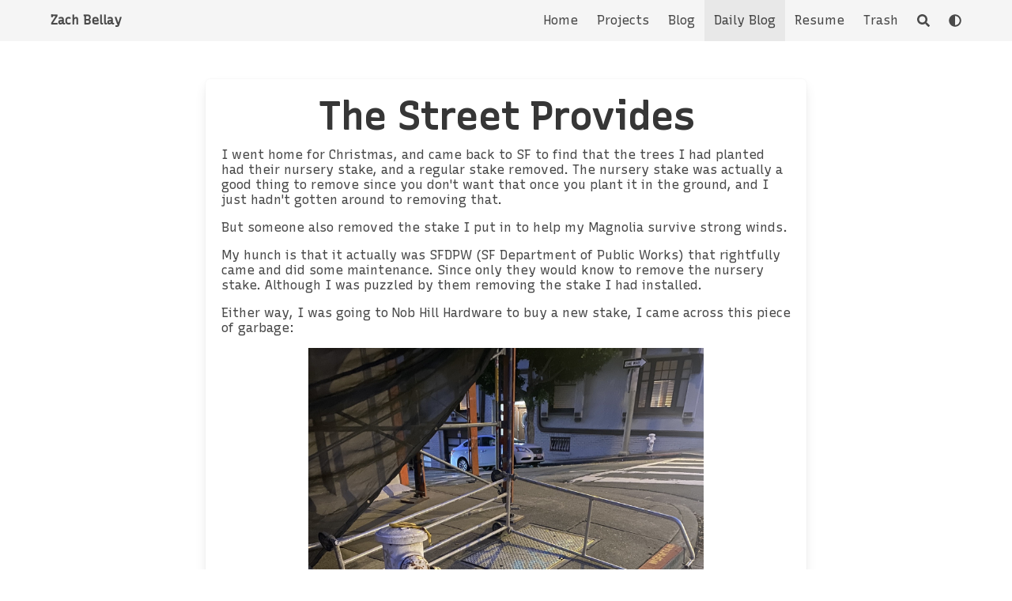

--- FILE ---
content_type: text/html; charset=utf-8
request_url: https://www.zachbellay.com/daily/the-street-provides/
body_size: 6459
content:
<!DOCTYPE html><html class="fontawesome-i2svg-active fontawesome-i2svg-complete"><head>
  <meta charset="utf-8">
  <meta content="width=device-width, initial-scale=1" name="viewport">
  <meta content="#ffffff" name="theme-color">
  <meta content="#da532c" name="msapplication-TileColor">

  
  <link rel="stylesheet" href="https://cdnjs.cloudflare.com/ajax/libs/galleria/1.6.1/themes/folio/galleria.folio.css" id="galleria-theme-folio"><style type="text/css">svg:not(:root).svg-inline--fa{overflow:visible}.svg-inline--fa{display:inline-block;font-size:inherit;height:1em;overflow:visible;vertical-align:-.125em}.svg-inline--fa.fa-lg{vertical-align:-.225em}.svg-inline--fa.fa-w-1{width:.0625em}.svg-inline--fa.fa-w-2{width:.125em}.svg-inline--fa.fa-w-3{width:.1875em}.svg-inline--fa.fa-w-4{width:.25em}.svg-inline--fa.fa-w-5{width:.3125em}.svg-inline--fa.fa-w-6{width:.375em}.svg-inline--fa.fa-w-7{width:.4375em}.svg-inline--fa.fa-w-8{width:.5em}.svg-inline--fa.fa-w-9{width:.5625em}.svg-inline--fa.fa-w-10{width:.625em}.svg-inline--fa.fa-w-11{width:.6875em}.svg-inline--fa.fa-w-12{width:.75em}.svg-inline--fa.fa-w-13{width:.8125em}.svg-inline--fa.fa-w-14{width:.875em}.svg-inline--fa.fa-w-15{width:.9375em}.svg-inline--fa.fa-w-16{width:1em}.svg-inline--fa.fa-w-17{width:1.0625em}.svg-inline--fa.fa-w-18{width:1.125em}.svg-inline--fa.fa-w-19{width:1.1875em}.svg-inline--fa.fa-w-20{width:1.25em}.svg-inline--fa.fa-pull-left{margin-right:.3em;width:auto}.svg-inline--fa.fa-pull-right{margin-left:.3em;width:auto}.svg-inline--fa.fa-border{height:1.5em}.svg-inline--fa.fa-li{width:2em}.svg-inline--fa.fa-fw{width:1.25em}.fa-layers svg.svg-inline--fa{bottom:0;left:0;margin:auto;position:absolute;right:0;top:0}.fa-layers{display:inline-block;height:1em;position:relative;text-align:center;vertical-align:-.125em;width:1em}.fa-layers svg.svg-inline--fa{-webkit-transform-origin:center center;transform-origin:center center}.fa-layers-counter,.fa-layers-text{display:inline-block;position:absolute;text-align:center}.fa-layers-text{left:50%;top:50%;-webkit-transform:translate(-50%,-50%);transform:translate(-50%,-50%);-webkit-transform-origin:center center;transform-origin:center center}.fa-layers-counter{background-color:#ff253a;border-radius:1em;-webkit-box-sizing:border-box;box-sizing:border-box;color:#fff;height:1.5em;line-height:1;max-width:5em;min-width:1.5em;overflow:hidden;padding:.25em;right:0;text-overflow:ellipsis;top:0;-webkit-transform:scale(.25);transform:scale(.25);-webkit-transform-origin:top right;transform-origin:top right}.fa-layers-bottom-right{bottom:0;right:0;top:auto;-webkit-transform:scale(.25);transform:scale(.25);-webkit-transform-origin:bottom right;transform-origin:bottom right}.fa-layers-bottom-left{bottom:0;left:0;right:auto;top:auto;-webkit-transform:scale(.25);transform:scale(.25);-webkit-transform-origin:bottom left;transform-origin:bottom left}.fa-layers-top-right{right:0;top:0;-webkit-transform:scale(.25);transform:scale(.25);-webkit-transform-origin:top right;transform-origin:top right}.fa-layers-top-left{left:0;right:auto;top:0;-webkit-transform:scale(.25);transform:scale(.25);-webkit-transform-origin:top left;transform-origin:top left}.fa-lg{font-size:1.3333333333em;line-height:.75em;vertical-align:-.0667em}.fa-xs{font-size:.75em}.fa-sm{font-size:.875em}.fa-1x{font-size:1em}.fa-2x{font-size:2em}.fa-3x{font-size:3em}.fa-4x{font-size:4em}.fa-5x{font-size:5em}.fa-6x{font-size:6em}.fa-7x{font-size:7em}.fa-8x{font-size:8em}.fa-9x{font-size:9em}.fa-10x{font-size:10em}.fa-fw{text-align:center;width:1.25em}.fa-ul{list-style-type:none;margin-left:2.5em;padding-left:0}.fa-ul>li{position:relative}.fa-li{left:-2em;position:absolute;text-align:center;width:2em;line-height:inherit}.fa-border{border:solid .08em #eee;border-radius:.1em;padding:.2em .25em .15em}.fa-pull-left{float:left}.fa-pull-right{float:right}.fa.fa-pull-left,.fab.fa-pull-left,.fal.fa-pull-left,.far.fa-pull-left,.fas.fa-pull-left{margin-right:.3em}.fa.fa-pull-right,.fab.fa-pull-right,.fal.fa-pull-right,.far.fa-pull-right,.fas.fa-pull-right{margin-left:.3em}.fa-spin{-webkit-animation:fa-spin 2s infinite linear;animation:fa-spin 2s infinite linear}.fa-pulse{-webkit-animation:fa-spin 1s infinite steps(8);animation:fa-spin 1s infinite steps(8)}@-webkit-keyframes fa-spin{0%{-webkit-transform:rotate(0);transform:rotate(0)}100%{-webkit-transform:rotate(360deg);transform:rotate(360deg)}}@keyframes fa-spin{0%{-webkit-transform:rotate(0);transform:rotate(0)}100%{-webkit-transform:rotate(360deg);transform:rotate(360deg)}}.fa-rotate-90{-webkit-transform:rotate(90deg);transform:rotate(90deg)}.fa-rotate-180{-webkit-transform:rotate(180deg);transform:rotate(180deg)}.fa-rotate-270{-webkit-transform:rotate(270deg);transform:rotate(270deg)}.fa-flip-horizontal{-webkit-transform:scale(-1,1);transform:scale(-1,1)}.fa-flip-vertical{-webkit-transform:scale(1,-1);transform:scale(1,-1)}.fa-flip-both,.fa-flip-horizontal.fa-flip-vertical{-webkit-transform:scale(-1,-1);transform:scale(-1,-1)}:root .fa-flip-both,:root .fa-flip-horizontal,:root .fa-flip-vertical,:root .fa-rotate-180,:root .fa-rotate-270,:root .fa-rotate-90{-webkit-filter:none;filter:none}.fa-stack{display:inline-block;height:2em;position:relative;width:2.5em}.fa-stack-1x,.fa-stack-2x{bottom:0;left:0;margin:auto;position:absolute;right:0;top:0}.svg-inline--fa.fa-stack-1x{height:1em;width:1.25em}.svg-inline--fa.fa-stack-2x{height:2em;width:2.5em}.fa-inverse{color:#fff}.sr-only{border:0;clip:rect(0,0,0,0);height:1px;margin:-1px;overflow:hidden;padding:0;position:absolute;width:1px}.sr-only-focusable:active,.sr-only-focusable:focus{clip:auto;height:auto;margin:0;overflow:visible;position:static;width:auto}.svg-inline--fa .fa-primary{fill:var(--fa-primary-color,currentColor);opacity:1;opacity:var(--fa-primary-opacity,1)}.svg-inline--fa .fa-secondary{fill:var(--fa-secondary-color,currentColor);opacity:.4;opacity:var(--fa-secondary-opacity,.4)}.svg-inline--fa.fa-swap-opacity .fa-primary{opacity:.4;opacity:var(--fa-secondary-opacity,.4)}.svg-inline--fa.fa-swap-opacity .fa-secondary{opacity:1;opacity:var(--fa-primary-opacity,1)}.svg-inline--fa mask .fa-primary,.svg-inline--fa mask .fa-secondary{fill:#000}.fad.fa-inverse{color:#fff}</style><link href="/icons/site.webmanifest" rel="manifest">
  
  
  <link color="#5bbad5" href="/icons/safari-pinned-tab.svg" rel="mask-icon">
  
  
  <link href="/icons/favicon-16x16.png" rel="icon" sizes="16x16" type="image/png">
  
  
  <link href="/icons/favicon-32x32.png" rel="icon" sizes="32x32" type="image/png">
  
  
  <link href="/icons/apple-touch-icon.png" rel="apple-touch-icon" sizes="180x180">
  

  <link href="https://cdn.jsdelivr.net/npm/bulma@0.9.1/css/bulma.min.css" rel="stylesheet">
  <link href="https://cdnjs.cloudflare.com/ajax/libs/galleria/1.6.1/themes/folio/galleria.folio.min.css" rel="stylesheet">
  <link href="https://api.mapbox.com/mapbox-gl-js/v1.12.0/mapbox-gl.css" rel="stylesheet">
  <link href="https://www.zachbellay.com/site.css" rel="stylesheet">

  <!-- Git talk comments -->
  <link rel="stylesheet" href="https://cdn.jsdelivr.net/npm/gitalk@1/dist/gitalk.css">
  

  <!-- Md5 library 
  
  -->



  

  
  <noscript><img src="https://queue.simpleanalyticscdn.com/noscript.gif" alt="" referrerpolicy="no-referrer-when-downgrade" /></noscript>

  
  

  <title>
    
Zach Bellay | The Street Provides

  </title>

  
</head>

<body class="has-background-white">
  
  <nav aria-label="section navigation" class="navbar is-light" role="navigation">
    <div class="container">
      <div class="navbar-brand">
        <a class="navbar-item has-text-weight-bold" href="https://www.zachbellay.com">Zach Bellay</a>
        <a aria-expanded="false" aria-label="menu" class="navbar-burger burger" data-target="navMenu" role="button">
          <span aria-hidden="true"></span>
          <span aria-hidden="true"></span>
          <span aria-hidden="true"></span>
        </a>
      </div>
      <div class="navbar-menu" id="navMenu">
        <div class="navbar-end has-text-centered">
          
            
              
                <a class="navbar-item" href="https://www.zachbellay.com/">
                  Home
                </a>
              
                <a class="navbar-item" href="https://www.zachbellay.com/projects">
                  Projects
                </a>
              
                <a class="navbar-item" href="https://www.zachbellay.com/posts">
                  Blog
                </a>
              
                <a class="navbar-item is-active" href="https://www.zachbellay.com/daily">
                  Daily Blog
                </a>
              
                <a class="navbar-item" href="https://www.zachbellay.com/resume">
                  Resume
                </a>
              
                <a class="navbar-item" href="https://www.zachbellay.com/trash">
                  Trash
                </a>
              
            
          
            
          
            
          
          <a class="navbar-item" id="nav-search" title="Search" data-target="#search-modal">
            <span class="icon">
              <svg class="svg-inline--fa fa-search fa-w-16" aria-hidden="true" focusable="false" data-prefix="fas" data-icon="search" role="img" xmlns="http://www.w3.org/2000/svg" viewBox="0 0 512 512" data-fa-i2svg=""><path fill="currentColor" d="M505 442.7L405.3 343c-4.5-4.5-10.6-7-17-7H372c27.6-35.3 44-79.7 44-128C416 93.1 322.9 0 208 0S0 93.1 0 208s93.1 208 208 208c48.3 0 92.7-16.4 128-44v16.3c0 6.4 2.5 12.5 7 17l99.7 99.7c9.4 9.4 24.6 9.4 33.9 0l28.3-28.3c9.4-9.4 9.4-24.6.1-34zM208 336c-70.7 0-128-57.2-128-128 0-70.7 57.2-128 128-128 70.7 0 128 57.2 128 128 0 70.7-57.2 128-128 128z"></path></svg><!-- <i class="fas fa-search"></i> Font Awesome fontawesome.com -->
            </span>
          </a>
          <a class="navbar-item" id="dark-mode" title="Switch to dark theme">
            <span class="icon">
              <svg class="svg-inline--fa fa-adjust fa-w-16" aria-hidden="true" focusable="false" data-prefix="fas" data-icon="adjust" role="img" xmlns="http://www.w3.org/2000/svg" viewBox="0 0 512 512" data-fa-i2svg=""><path fill="currentColor" d="M8 256c0 136.966 111.033 248 248 248s248-111.034 248-248S392.966 8 256 8 8 119.033 8 256zm248 184V72c101.705 0 184 82.311 184 184 0 101.705-82.311 184-184 184z"></path></svg><!-- <i class="fas fa-adjust"></i> Font Awesome fontawesome.com -->
            </span>
          </a>
        </div>
      </div>
    </div>
  </nav>
  
  
  
  

  
<section class="section">
  <div class="container">
    <div class="columns">
      <div class="column is-8 is-offset-2">
        <article class="box">
          <h1 class="title is-1 has-text-centered">
            The Street Provides
          </h1>
          
          <p class="subtitle has-text-centered"></p>
          <div class="columns is-multiline is-gapless">
            <div class="content mt-2" style="max-width: 100%;">
              <!-- On August 19, 2023, I illegally planted 2 trees since no one in city government would do anything about this. So I took things into my own hands and planted 2 trees.




    <img src="https:&#x2F;&#x2F;zbellay.sfo3.cdn.digitaloceanspaces.com&#x2F;assets&#x2F;images&#x2F;daily&#x2F;the-street-provides&#x2F;empty.jpg" width="500px" >      


The empty tree wells.




    <img src="https:&#x2F;&#x2F;zbellay.sfo3.cdn.digitaloceanspaces.com&#x2F;assets&#x2F;images&#x2F;daily&#x2F;the-street-provides&#x2F;selfie.jpg" width="500px" >      


Post planting selfie.




    <img src="https:&#x2F;&#x2F;zbellay.sfo3.cdn.digitaloceanspaces.com&#x2F;assets&#x2F;images&#x2F;daily&#x2F;the-street-provides&#x2F;tweet.png" width="500px" >      

 -->
<p>I went home for Christmas, and came back to SF to find that the trees I had planted had their nursery stake, and a regular stake removed. The nursery stake was actually a good thing to remove since you don't want that once you plant it in the ground, and I just hadn't gotten around to removing that.</p>
<p>But someone also removed the stake I put in to help my Magnolia survive strong winds.</p>
<p>My hunch is that it actually was SFDPW (SF Department of Public Works) that rightfully came and did some maintenance. Since only they would know to remove the nursery stake. Although I was puzzled by them removing the stake I had installed.</p>
<p>Either way, I was going to Nob Hill Hardware to buy a new stake, I came across this piece of garbage:</p>



    <div class="columns is-centered">
        <div class="column has-text-centered">
            <img src="https://zbellay.sfo3.cdn.digitaloceanspaces.com/assets/images/daily/the-street-provides/garbo.JPG" width="500px">      
        </div>
    </div>
    

<p>It looked like a broken down mobile rack for moving laundry or luggage or something. Either way, I just pulled off a metal rod. It came off with a clang onto the street. At which point I went and got my hammer and hammered this thing into the ground. </p>



    <div class="columns is-centered">
        <div class="column has-text-centered">
            <img src="https://zbellay.sfo3.cdn.digitaloceanspaces.com/assets/images/daily/the-street-provides/tree.JPG" width="500px">      
        </div>
    </div>
    

<p>I then tied this rubber thing to it to attach it to the tree and just stapled it together. </p>



    <div class="columns is-centered">
        <div class="column has-text-centered">
            <img src="https://zbellay.sfo3.cdn.digitaloceanspaces.com/assets/images/daily/the-street-provides/staples.JPG" width="500px">      
        </div>
    </div>
    

<p>It's jerry-rigged as hell, but it saved me some money, repurposed some garbage, and helps this tree survive, so it's a win all round.</p>
<p>I probably will have to adjust it though since I noticed that the tree still had a little more sway than I would like, but that shouldn't be too hard.</p>

            </div>
            <div class="column is-8">
              
  <p class="has-text-grey">
    <span class="icon">
      <svg class="svg-inline--fa fa-user fa-w-14" aria-hidden="true" focusable="false" data-prefix="fas" data-icon="user" role="img" xmlns="http://www.w3.org/2000/svg" viewBox="0 0 448 512" data-fa-i2svg=""><path fill="currentColor" d="M224 256c70.7 0 128-57.3 128-128S294.7 0 224 0 96 57.3 96 128s57.3 128 128 128zm89.6 32h-16.7c-22.2 10.2-46.9 16-72.9 16s-50.6-5.8-72.9-16h-16.7C60.2 288 0 348.2 0 422.4V464c0 26.5 21.5 48 48 48h352c26.5 0 48-21.5 48-48v-41.6c0-74.2-60.2-134.4-134.4-134.4z"></path></svg><!-- <i class="fas fa-user"></i> Font Awesome fontawesome.com -->
    </span>
    Zach Bellay published on
    <span class="icon">
      <svg class="svg-inline--fa fa-calendar-alt fa-w-14" aria-hidden="true" focusable="false" data-prefix="far" data-icon="calendar-alt" role="img" xmlns="http://www.w3.org/2000/svg" viewBox="0 0 448 512" data-fa-i2svg=""><path fill="currentColor" d="M148 288h-40c-6.6 0-12-5.4-12-12v-40c0-6.6 5.4-12 12-12h40c6.6 0 12 5.4 12 12v40c0 6.6-5.4 12-12 12zm108-12v-40c0-6.6-5.4-12-12-12h-40c-6.6 0-12 5.4-12 12v40c0 6.6 5.4 12 12 12h40c6.6 0 12-5.4 12-12zm96 0v-40c0-6.6-5.4-12-12-12h-40c-6.6 0-12 5.4-12 12v40c0 6.6 5.4 12 12 12h40c6.6 0 12-5.4 12-12zm-96 96v-40c0-6.6-5.4-12-12-12h-40c-6.6 0-12 5.4-12 12v40c0 6.6 5.4 12 12 12h40c6.6 0 12-5.4 12-12zm-96 0v-40c0-6.6-5.4-12-12-12h-40c-6.6 0-12 5.4-12 12v40c0 6.6 5.4 12 12 12h40c6.6 0 12-5.4 12-12zm192 0v-40c0-6.6-5.4-12-12-12h-40c-6.6 0-12 5.4-12 12v40c0 6.6 5.4 12 12 12h40c6.6 0 12-5.4 12-12zm96-260v352c0 26.5-21.5 48-48 48H48c-26.5 0-48-21.5-48-48V112c0-26.5 21.5-48 48-48h48V12c0-6.6 5.4-12 12-12h40c6.6 0 12 5.4 12 12v52h128V12c0-6.6 5.4-12 12-12h40c6.6 0 12 5.4 12 12v52h48c26.5 0 48 21.5 48 48zm-48 346V160H48v298c0 3.3 2.7 6 6 6h340c3.3 0 6-2.7 6-6z"></path></svg><!-- <i class="far fa-calendar-alt"></i> Font Awesome fontawesome.com -->
    </span>
    <time datetime="2024-01-07">January 07, 2024</time>
  </p>

            </div>
            <div class="column is-4 has-text-right-desktop">
              
  <p class="has-text-grey">
    <span class="icon">
      <svg class="svg-inline--fa fa-clock fa-w-16" aria-hidden="true" focusable="false" data-prefix="far" data-icon="clock" role="img" xmlns="http://www.w3.org/2000/svg" viewBox="0 0 512 512" data-fa-i2svg=""><path fill="currentColor" d="M256 8C119 8 8 119 8 256s111 248 248 248 248-111 248-248S393 8 256 8zm0 448c-110.5 0-200-89.5-200-200S145.5 56 256 56s200 89.5 200 200-89.5 200-200 200zm61.8-104.4l-84.9-61.7c-3.1-2.3-4.9-5.9-4.9-9.7V116c0-6.6 5.4-12 12-12h32c6.6 0 12 5.4 12 12v141.7l66.8 48.6c5.4 3.9 6.5 11.4 2.6 16.8L334.6 349c-3.9 5.3-11.4 6.5-16.8 2.6z"></path></svg><!-- <i class="far fa-clock"></i> Font Awesome fontawesome.com -->
    </span>
    2 min,
    <span class="icon">
      <svg class="svg-inline--fa fa-pencil-alt fa-w-16" aria-hidden="true" focusable="false" data-prefix="fas" data-icon="pencil-alt" role="img" xmlns="http://www.w3.org/2000/svg" viewBox="0 0 512 512" data-fa-i2svg=""><path fill="currentColor" d="M497.9 142.1l-46.1 46.1c-4.7 4.7-12.3 4.7-17 0l-111-111c-4.7-4.7-4.7-12.3 0-17l46.1-46.1c18.7-18.7 49.1-18.7 67.9 0l60.1 60.1c18.8 18.7 18.8 49.1 0 67.9zM284.2 99.8L21.6 362.4.4 483.9c-2.9 16.4 11.4 30.6 27.8 27.8l121.5-21.3 262.6-262.6c4.7-4.7 4.7-12.3 0-17l-111-111c-4.8-4.7-12.4-4.7-17.1 0zM124.1 339.9c-5.5-5.5-5.5-14.3 0-19.8l154-154c5.5-5.5 14.3-5.5 19.8 0s5.5 14.3 0 19.8l-154 154c-5.5 5.5-14.3 5.5-19.8 0zM88 424h48v36.3l-64.5 11.3-31.1-31.1L51.7 376H88v48z"></path></svg><!-- <i class="fas fa-pencil-alt"></i> Font Awesome fontawesome.com -->
    </span>
    371 words
  </p>

            </div>
            <div class="column">
              
              
  <p>
    <span class="has-text-black has-text-weight-normal">Categories:</span>
    
      <a class="link has-text-weight-light" href="https://www.zachbellay.com/categories/volunteering/">
        <span class="icon is-small">
          <svg class="svg-inline--fa fa-folder fa-w-16 fa-xs" aria-hidden="true" focusable="false" data-prefix="fas" data-icon="folder" role="img" xmlns="http://www.w3.org/2000/svg" viewBox="0 0 512 512" data-fa-i2svg=""><path fill="currentColor" d="M464 128H272l-64-64H48C21.49 64 0 85.49 0 112v288c0 26.51 21.49 48 48 48h416c26.51 0 48-21.49 48-48V176c0-26.51-21.49-48-48-48z"></path></svg><!-- <i class="fas fa-folder fa-xs"></i> Font Awesome fontawesome.com -->
        </span>
        Volunteering
      </a>
    
  </p>

              
            </div>
            <div class="column has-text-right-desktop">
              
              
  <p>
    <span class="has-text-black has-text-weight-normal">Tags:</span>
    
      <a class="link has-text-weight-light" href="https://www.zachbellay.com/tags/street-trees/">
        <span class="icon is-small">
          <svg class="svg-inline--fa fa-tag fa-w-16 fa-xs" aria-hidden="true" focusable="false" data-prefix="fas" data-icon="tag" role="img" xmlns="http://www.w3.org/2000/svg" viewBox="0 0 512 512" data-fa-i2svg=""><path fill="currentColor" d="M0 252.118V48C0 21.49 21.49 0 48 0h204.118a48 48 0 0 1 33.941 14.059l211.882 211.882c18.745 18.745 18.745 49.137 0 67.882L293.823 497.941c-18.745 18.745-49.137 18.745-67.882 0L14.059 286.059A48 48 0 0 1 0 252.118zM112 64c-26.51 0-48 21.49-48 48s21.49 48 48 48 48-21.49 48-48-21.49-48-48-48z"></path></svg><!-- <i class="fas fa-tag fa-xs"></i> Font Awesome fontawesome.com -->
        </span>
        Street Trees
      </a>
    
  </p>

              
            </div>
          </div>
        </article>
      </div>
      
     
      
    </div>
    <div class="column is-10 is-offset-1">
      <div id="gitalk-container"><div class="gt-container"><div class="gt-no-init"><p>Related <a href="https://github.com/zachbellay/blog-comments/issues">Issues</a> not found</p><p>Please contact @zachbellay to initialize the comment</p><button class="gt-btn gt-btn-login"><span class="gt-btn-text">Login with GitHub</span></button></div></div></div>
    </div>
    
  </div>
  
</section>





  

  
  <section class="modal" id="search-modal">
    <div class="modal-background"></div>
    <div class="modal-content">
      <div class="field">
        <p class="control has-icons-right">
          <input class="input" id="search" placeholder="Search this website." type="search">
          <span class="icon is-small is-right">
            <svg class="svg-inline--fa fa-search fa-w-16" aria-hidden="true" focusable="false" data-prefix="fas" data-icon="search" role="img" xmlns="http://www.w3.org/2000/svg" viewBox="0 0 512 512" data-fa-i2svg=""><path fill="currentColor" d="M505 442.7L405.3 343c-4.5-4.5-10.6-7-17-7H372c27.6-35.3 44-79.7 44-128C416 93.1 322.9 0 208 0S0 93.1 0 208s93.1 208 208 208c48.3 0 92.7-16.4 128-44v16.3c0 6.4 2.5 12.5 7 17l99.7 99.7c9.4 9.4 24.6 9.4 33.9 0l28.3-28.3c9.4-9.4 9.4-24.6.1-34zM208 336c-70.7 0-128-57.2-128-128 0-70.7 57.2-128 128-128 70.7 0 128 57.2 128 128 0 70.7-57.2 128-128 128z"></path></svg><!-- <i class="fas fa-search"></i> Font Awesome fontawesome.com -->
          </span>
        </p>
      </div>
      <div class="search-results">
        <div class="search-results__items"></div>
      </div>
    </div>
    <button aria-label="close" class="modal-close is-large"></button>
  </section>
  


  
  
  

  
  

  
  <footer class="py-4 has-background-light">
    <p class="has-text-centered">
      Built with
      <span class="icon is-small">
        <svg class="svg-inline--fa fa-code fa-w-20 fa-xs" aria-hidden="true" focusable="false" data-prefix="fas" data-icon="code" role="img" xmlns="http://www.w3.org/2000/svg" viewBox="0 0 640 512" data-fa-i2svg=""><path fill="currentColor" d="M278.9 511.5l-61-17.7c-6.4-1.8-10-8.5-8.2-14.9L346.2 8.7c1.8-6.4 8.5-10 14.9-8.2l61 17.7c6.4 1.8 10 8.5 8.2 14.9L293.8 503.3c-1.9 6.4-8.5 10.1-14.9 8.2zm-114-112.2l43.5-46.4c4.6-4.9 4.3-12.7-.8-17.2L117 256l90.6-79.7c5.1-4.5 5.5-12.3.8-17.2l-43.5-46.4c-4.5-4.8-12.1-5.1-17-.5L3.8 247.2c-5.1 4.7-5.1 12.8 0 17.5l144.1 135.1c4.9 4.6 12.5 4.4 17-.5zm327.2.6l144.1-135.1c5.1-4.7 5.1-12.8 0-17.5L492.1 112.1c-4.8-4.5-12.4-4.3-17 .5L431.6 159c-4.6 4.9-4.3 12.7.8 17.2L523 256l-90.6 79.7c-5.1 4.5-5.5 12.3-.8 17.2l43.5 46.4c4.5 4.9 12.1 5.1 17 .6z"></path></svg><!-- <i class="fas fa-code fa-xs"></i> Font Awesome fontawesome.com -->
      </span>
      code and
      <span class="icon is-small">
        <svg class="svg-inline--fa fa-heart fa-w-16 fa-xs" aria-hidden="true" focusable="false" data-prefix="fas" data-icon="heart" role="img" xmlns="http://www.w3.org/2000/svg" viewBox="0 0 512 512" data-fa-i2svg=""><path fill="currentColor" d="M462.3 62.6C407.5 15.9 326 24.3 275.7 76.2L256 96.5l-19.7-20.3C186.1 24.3 104.5 15.9 49.7 62.6c-62.8 53.6-66.1 149.8-9.9 207.9l193.5 199.8c12.5 12.9 32.8 12.9 45.3 0l193.5-199.8c56.3-58.1 53-154.3-9.8-207.9z"></path></svg><!-- <i class="fas fa-heart fa-xs"></i> Font Awesome fontawesome.com -->
      </span>
      love <br> Powered By
      <span class="icon is-small">
        <svg class="svg-inline--fa fa-power-off fa-w-16 fa-xs" aria-hidden="true" focusable="false" data-prefix="fas" data-icon="power-off" role="img" xmlns="http://www.w3.org/2000/svg" viewBox="0 0 512 512" data-fa-i2svg=""><path fill="currentColor" d="M400 54.1c63 45 104 118.6 104 201.9 0 136.8-110.8 247.7-247.5 248C120 504.3 8.2 393 8 256.4 7.9 173.1 48.9 99.3 111.8 54.2c11.7-8.3 28-4.8 35 7.7L162.6 90c5.9 10.5 3.1 23.8-6.6 31-41.5 30.8-68 79.6-68 134.9-.1 92.3 74.5 168.1 168 168.1 91.6 0 168.6-74.2 168-169.1-.3-51.8-24.7-101.8-68.1-134-9.7-7.2-12.4-20.5-6.5-30.9l15.8-28.1c7-12.4 23.2-16.1 34.8-7.8zM296 264V24c0-13.3-10.7-24-24-24h-32c-13.3 0-24 10.7-24 24v240c0 13.3 10.7 24 24 24h32c13.3 0 24-10.7 24-24z"></path></svg><!-- <i class="fas fa-power-off fa-xs"></i> Font Awesome fontawesome.com -->
      </span>
      Zola
    </p>
    
  </footer>
  

  
  
  
  
  
  
  
  
  
  
  
  
  
  
  




<script defer src="https://static.cloudflareinsights.com/beacon.min.js/vcd15cbe7772f49c399c6a5babf22c1241717689176015" integrity="sha512-ZpsOmlRQV6y907TI0dKBHq9Md29nnaEIPlkf84rnaERnq6zvWvPUqr2ft8M1aS28oN72PdrCzSjY4U6VaAw1EQ==" data-cf-beacon='{"version":"2024.11.0","token":"3aedb8247ac34f14be11e65da4bdab9f","r":1,"server_timing":{"name":{"cfCacheStatus":true,"cfEdge":true,"cfExtPri":true,"cfL4":true,"cfOrigin":true,"cfSpeedBrain":true},"location_startswith":null}}' crossorigin="anonymous"></script>
</body></html>

--- FILE ---
content_type: text/css; charset=utf-8
request_url: https://cdnjs.cloudflare.com/ajax/libs/galleria/1.6.1/themes/folio/galleria.folio.min.css
body_size: 145
content:
#galleria-loader{height:1px!important}.galleria-theme-folio{position:relative;font-family:arial,sans-serif;min-height:18px}.galleria-theme-folio img{-moz-user-select:none;-webkit-user-select:none;-o-user-select:none}.galleria-theme-folio .galleria-stage{background:#000;top:0;bottom:0;left:0;right:0;visibility:hidden;position:absolute;overflow:hidden}.galleria-theme-folio .galleria-thumbnails{-webkit-transition:left .2s ease-out;transition:left .2s ease-out}.galleria-theme-folio .galleria-thumbnails-container{position:absolute;left:0;right:0;top:0}.galleria-theme-folio .galleria-thumbnails-list{position:absolute;left:0;width:100%}.galleria-theme-folio .galleria-thumbnails .galleria-image{width:190px;height:120px;margin:0 10px 10px 0;position:absolute!important;top:0;left:0;cursor:pointer;cursor:-webkit-zoom-in;cursor:zoom-in;background:#eee url(miniloader.gif) no-repeat 50% 50%}.galleria-theme-folio.dark .galleria-thumbnails .galleria-image{background:#222 url(miniloader-neg.gif) no-repeat 50% 50%}.galleria-theme-folio .galleria-loader{width:64px;height:64px;display:none;position:absolute;top:50%;left:50%;margin-left:-16px;margin-top:-16px;background:#000 url(loader.gif) no-repeat 50% 50%;z-index:3;opacity:.5;border-radius:5px;-moz-border-radius:5px;-webkit-border-radius:5px}.galleria-theme-folio .galleria-info{display:none;background:#000;color:#fff;padding:8px 0;z-index:3;position:absolute;bottom:10px;background:rgba(0,0,0,.7);font-size:12px;line-height:16px;max-width:50%;-webkit-transition:all .1s}.galleria-theme-folio .galleria-info-text{padding:0 12px}.galleria-theme-folio .galleria-info-description{color:#bbb}:root *>.galleria-theme-folio .galleria-info-description{color:rgba(255,255,255,.6)}.galleria-theme-folio .galleria-plus{position:absolute;top:0;left:0;height:100%;width:100%;background:url(bg.png);color:#fff;line-height:1.2;font-size:11px;display:none}.galleria-theme-folio .galleria-plus span{position:absolute;bottom:5px;left:5px;background:#000;background:rgba(0,0,0,.5);padding:1px 5px;max-width:160px}.galleria-theme-folio .galleria-close{width:50px;height:50px;position:absolute;top:0;right:0;background:url(close.png) no-repeat 0 0;z-index:100;cursor:pointer}.galleria-theme-folio .galleria-close:hover{background-position:0 -50px}.galleria-theme-folio .galleria-image-nav{width:100%;height:auto;position:absolute;top:80px;bottom:80px;left:0}.galleria-theme-folio.touch .galleria-image-nav{display:none}.galleria-theme-folio .galleria-image-nav-left,.galleria-theme-folio .galleria-image-nav-right{width:100px;height:100%;background:url(left.png) no-repeat 0 50%;position:absolute;left:0;z-index:3;cursor:pointer}.galleria-theme-folio .galleria-image-nav-right{left:auto;right:0;background:url(right.png) no-repeat 100% 50%}.galleria-theme-folio .galleria-image-nav-left:hover{background-image:url(left-hover.png)}.galleria-theme-folio .galleria-image-nav-right:hover{background-image:url(right-hover.png)}.galleria-theme-folio .galleria-image-nav-left.cur{cursor:url(left-cursor.png),pointer;background:0 0!important}.galleria-theme-folio .galleria-image-nav-right.cur{cursor:url(right-cursor.png),pointer;background:0 0!important}.galleria-theme-folio.videoplay .galleria-info{display:none!important}.galleria-theme-folio.iframe .galleria-image-nav-left,.galleria-theme-folio.iframe .galleria-image-nav-left.cur{cursor:pointer;background:url(left.png) no-repeat 0 50%!important;width:100px}.galleria-theme-folio.iframe .galleria-image-nav-right,.galleria-theme-folio.iframe .galleria-image-nav-right.cur{cursor:pointer;background:url(right.png) no-repeat 100% 50%!important;width:100px}.galleria-theme-folio.iframe .galleria-image-nav-left.cur:hover,.galleria-theme-folio.iframe .galleria-image-nav-left:hover{background-image:url(left-hover.png)!important}.galleria-theme-folio.iframe .galleria-image-nav-right.cur:hover,.galleria-theme-folio.iframe .galleria-image-nav-right:hover{background-image:url(right-hover.png)!important}.galleria-theme-folio .galleria-preloader{height:4px;width:180px;background:#eee;background:rgba(255,255,255,.1);position:absolute;top:0}.galleria-theme-folio.center .galleria-preloader{left:50%;margin-left:-90px}.galleria-theme-folio .galleria-loaded{height:4px;width:0%;background:#444;background:rgba(0,0,0,.8)}
/*# sourceMappingURL=galleria.folio.min.css.map */

--- FILE ---
content_type: text/css; charset=UTF-8
request_url: https://www.zachbellay.com/site.css
body_size: 51
content:
@import "https://fonts.googleapis.com/css2?family=Recursive&display=swap";hr{background-color:#bfbfbf}body{font:100% "Recursive",monospace;display:flex;flex-direction:column;min-height:100vh}body[theme="dark"]{filter:invert(1) hue-rotate(180deg)}section{flex:1}img[theme="dark"],picture[theme="dark"],video[theme="dark"]{filter:invert(1) hue-rotate(180deg)}.link{color:#363636}.link:hover{color:#1d72aa}.read-more{color:#1d72aa}.read-more:hover{color:#ff3860}@media (max-width: 768px){body{font:85% "Recursive", monospace}}span.tag{margin:0 4px 6px 0;padding:3px 5px;font-size:12px;background:#5bb8ff;border-radius:3px;display:inline-block}.collapsible{background-color:#eee;color:#444;cursor:pointer;padding:18px;width:100%;border:none;text-align:left;outline:none;font-size:15px}.active,.collapsible:hover{background-color:#ccc}.collapsible-content{padding:0 18px;display:none;overflow:hidden;background-color:#f1f1f1;margin-bottom:20px}
